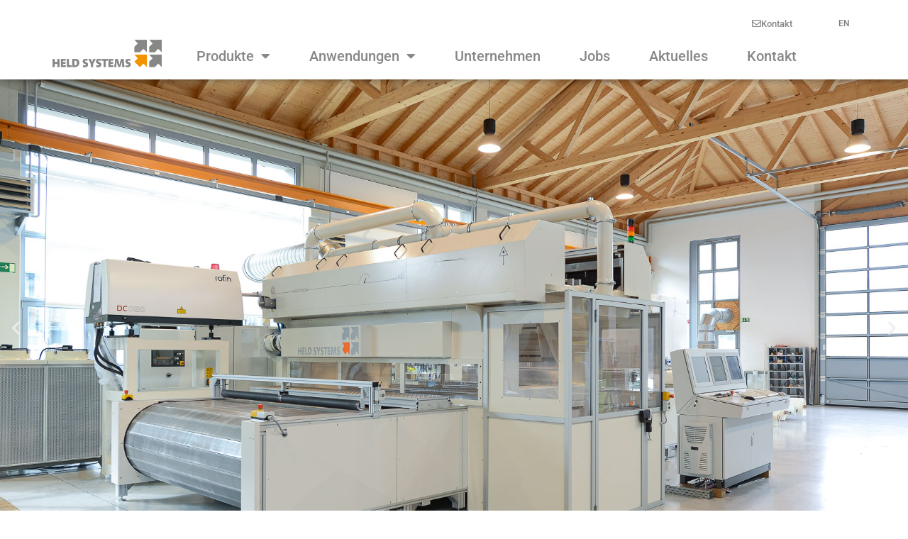

--- FILE ---
content_type: text/css
request_url: https://held-systems.com/wp-content/uploads/elementor/css/post-7.css?ver=1743163279
body_size: 19131
content:
.elementor-7 .elementor-element.elementor-element-7a8a251{margin-top:0px;margin-bottom:0px;padding:0px 0px 0px 0px;}.elementor-7 .elementor-element.elementor-element-660688c > .elementor-element-populated{margin:0px 0px 0px 0px;--e-column-margin-right:0px;--e-column-margin-left:0px;padding:0px 0px 0px 0px;}.elementor-widget-slides .elementor-slide-heading{font-family:var( --e-global-typography-primary-font-family ), Sans-serif;font-weight:var( --e-global-typography-primary-font-weight );}.elementor-widget-slides .elementor-slide-description{font-family:var( --e-global-typography-secondary-font-family ), Sans-serif;font-weight:var( --e-global-typography-secondary-font-weight );}.elementor-widget-slides .elementor-slide-button{font-family:var( --e-global-typography-accent-font-family ), Sans-serif;font-weight:var( --e-global-typography-accent-font-weight );}.elementor-7 .elementor-element.elementor-element-3283fc8 .elementor-repeater-item-82f6ead .swiper-slide-bg{background-color:#bbbbbb;background-image:url(https://held-systems.com/wp-content/uploads/2021/06/Contilas-.jpg);background-size:cover;}.elementor-7 .elementor-element.elementor-element-3283fc8 .elementor-repeater-item-a2ffa03 .swiper-slide-bg{background-image:url(https://held-systems.com/wp-content/uploads/2021/06/Laser-.jpg);background-size:cover;}.elementor-7 .elementor-element.elementor-element-3283fc8 .elementor-repeater-item-b4fed27 .swiper-slide-bg{background-image:url(https://held-systems.com/wp-content/uploads/2019/10/Impressionen-7598.jpg);background-size:cover;}.elementor-7 .elementor-element.elementor-element-3283fc8 .elementor-repeater-item-789c230 .swiper-slide-bg{background-color:#bbbbbb;background-image:url(https://held-systems.com/wp-content/uploads/2021/06/Laser2-7241.jpg);background-size:cover;}.elementor-7 .elementor-element.elementor-element-3283fc8 .elementor-repeater-item-fabdf65 .swiper-slide-bg{background-color:#bbbbbb;background-image:url(https://held-systems.com/wp-content/uploads/2021/06/Handle-with-care.jpg);background-size:cover;}.elementor-7 .elementor-element.elementor-element-3283fc8 .elementor-repeater-item-e8ad48c .swiper-slide-bg{background-color:#bbbbbb;background-image:url(https://held-systems.com/wp-content/uploads/2021/06/Cohernet.jpg);background-size:cover;}.elementor-7 .elementor-element.elementor-element-3283fc8 .elementor-repeater-item-d485269 .swiper-slide-bg{background-color:#bbbbbb;background-image:url(https://held-systems.com/wp-content/uploads/2021/06/Multilayer-Bürste.jpg);background-size:cover;}.elementor-7 .elementor-element.elementor-element-3283fc8 .elementor-repeater-item-3be59fd .swiper-slide-bg{background-color:#bbbbbb;background-image:url(https://held-systems.com/wp-content/uploads/2021/06/Coherent.jpg);background-size:cover;}.elementor-7 .elementor-element.elementor-element-3283fc8 .elementor-repeater-item-27e158f .swiper-slide-bg{background-color:#bbbbbb;background-image:url(https://held-systems.com/wp-content/uploads/2021/06/Multilayer-Laser.jpg);background-size:cover;}.elementor-7 .elementor-element.elementor-element-3283fc8 .elementor-repeater-item-cff21c3 .swiper-slide-bg{background-color:#bbbbbb;background-image:url(https://held-systems.com/wp-content/uploads/2021/06/Schrauben-rot.jpg);background-size:cover;}.elementor-7 .elementor-element.elementor-element-3283fc8 .elementor-repeater-item-403a501 .swiper-slide-bg{background-color:#bbbbbb;background-image:url(https://held-systems.com/wp-content/uploads/2021/06/Laser-orange.jpg);background-size:cover;}.elementor-7 .elementor-element.elementor-element-3283fc8 .swiper-slide{transition-duration:calc(5000ms*1.2);height:700px;}.elementor-7 .elementor-element.elementor-element-3283fc8 .swiper-slide-contents{max-width:100%;}.elementor-7 .elementor-element.elementor-element-3283fc8 .swiper-slide-inner{text-align:left;}.elementor-bc-flex-widget .elementor-7 .elementor-element.elementor-element-5c750b4.elementor-column .elementor-widget-wrap{align-items:center;}.elementor-7 .elementor-element.elementor-element-5c750b4.elementor-column.elementor-element[data-element_type="column"] > .elementor-widget-wrap.elementor-element-populated{align-content:center;align-items:center;}.elementor-widget-divider{--divider-color:var( --e-global-color-secondary );}.elementor-widget-divider .elementor-divider__text{color:var( --e-global-color-secondary );font-family:var( --e-global-typography-secondary-font-family ), Sans-serif;font-weight:var( --e-global-typography-secondary-font-weight );}.elementor-widget-divider.elementor-view-stacked .elementor-icon{background-color:var( --e-global-color-secondary );}.elementor-widget-divider.elementor-view-framed .elementor-icon, .elementor-widget-divider.elementor-view-default .elementor-icon{color:var( --e-global-color-secondary );border-color:var( --e-global-color-secondary );}.elementor-widget-divider.elementor-view-framed .elementor-icon, .elementor-widget-divider.elementor-view-default .elementor-icon svg{fill:var( --e-global-color-secondary );}.elementor-7 .elementor-element.elementor-element-6973e09{--divider-border-style:solid;--divider-color:#706F6F;--divider-border-width:1.5px;--divider-icon-size:20px;--divider-element-spacing:15px;}.elementor-7 .elementor-element.elementor-element-6973e09 .elementor-divider-separator{width:100%;margin:0 auto;margin-center:0;}.elementor-7 .elementor-element.elementor-element-6973e09 .elementor-divider{text-align:center;padding-block-start:15px;padding-block-end:15px;}.elementor-widget-text-editor{font-family:var( --e-global-typography-text-font-family ), Sans-serif;font-weight:var( --e-global-typography-text-font-weight );color:var( --e-global-color-text );}.elementor-widget-text-editor.elementor-drop-cap-view-stacked .elementor-drop-cap{background-color:var( --e-global-color-primary );}.elementor-widget-text-editor.elementor-drop-cap-view-framed .elementor-drop-cap, .elementor-widget-text-editor.elementor-drop-cap-view-default .elementor-drop-cap{color:var( --e-global-color-primary );border-color:var( --e-global-color-primary );}.elementor-7 .elementor-element.elementor-element-175338d{text-align:left;font-family:"Roboto", Sans-serif;font-size:17px;color:#706F6F;}.elementor-7 .elementor-element.elementor-element-97ee34b{margin-top:20px;margin-bottom:20px;}.elementor-widget-image-box .elementor-image-box-title{color:var( --e-global-color-primary );font-family:var( --e-global-typography-primary-font-family ), Sans-serif;font-weight:var( --e-global-typography-primary-font-weight );}.elementor-widget-image-box .elementor-image-box-description{color:var( --e-global-color-text );font-family:var( --e-global-typography-text-font-family ), Sans-serif;font-weight:var( --e-global-typography-text-font-weight );}.elementor-7 .elementor-element.elementor-element-523be73 > .elementor-widget-container{padding:0px 0px 12px 0px;box-shadow:0px 0px 10px 0px rgba(0,0,0,0.5);}.elementor-7 .elementor-element.elementor-element-523be73.elementor-position-right .elementor-image-box-img{margin-left:15px;}.elementor-7 .elementor-element.elementor-element-523be73.elementor-position-left .elementor-image-box-img{margin-right:15px;}.elementor-7 .elementor-element.elementor-element-523be73.elementor-position-top .elementor-image-box-img{margin-bottom:15px;}.elementor-7 .elementor-element.elementor-element-523be73 .elementor-image-box-wrapper .elementor-image-box-img{width:100%;}.elementor-7 .elementor-element.elementor-element-523be73 .elementor-image-box-img img{filter:brightness( 100% ) contrast( 100% ) saturate( 0% ) blur( 0px ) hue-rotate( 0deg );transition-duration:0.3s;}.elementor-7 .elementor-element.elementor-element-523be73:hover .elementor-image-box-img img{filter:brightness( 100% ) contrast( 100% ) saturate( 100% ) blur( 0px ) hue-rotate( 0deg );}.elementor-7 .elementor-element.elementor-element-523be73 .elementor-image-box-title{color:#F39200;font-family:"Roboto", Sans-serif;font-size:20px;font-weight:500;}.elementor-7 .elementor-element.elementor-element-2b67da7 > .elementor-widget-container{padding:0px 0px 12px 0px;box-shadow:0px 0px 10px 0px rgba(0,0,0,0.5);}.elementor-7 .elementor-element.elementor-element-2b67da7.elementor-position-right .elementor-image-box-img{margin-left:15px;}.elementor-7 .elementor-element.elementor-element-2b67da7.elementor-position-left .elementor-image-box-img{margin-right:15px;}.elementor-7 .elementor-element.elementor-element-2b67da7.elementor-position-top .elementor-image-box-img{margin-bottom:15px;}.elementor-7 .elementor-element.elementor-element-2b67da7 .elementor-image-box-wrapper .elementor-image-box-img{width:100%;}.elementor-7 .elementor-element.elementor-element-2b67da7 .elementor-image-box-img img{filter:brightness( 100% ) contrast( 100% ) saturate( 0% ) blur( 0px ) hue-rotate( 0deg );transition-duration:0.3s;}.elementor-7 .elementor-element.elementor-element-2b67da7:hover .elementor-image-box-img img{filter:brightness( 100% ) contrast( 100% ) saturate( 100% ) blur( 0px ) hue-rotate( 0deg );}.elementor-7 .elementor-element.elementor-element-2b67da7 .elementor-image-box-title{color:#F39200;font-family:"Roboto", Sans-serif;font-size:20px;font-weight:500;}.elementor-7 .elementor-element.elementor-element-efcb5a7 > .elementor-widget-container{padding:0px 0px 12px 0px;box-shadow:0px 0px 10px 0px rgba(0,0,0,0.5);}.elementor-7 .elementor-element.elementor-element-efcb5a7.elementor-position-right .elementor-image-box-img{margin-left:15px;}.elementor-7 .elementor-element.elementor-element-efcb5a7.elementor-position-left .elementor-image-box-img{margin-right:15px;}.elementor-7 .elementor-element.elementor-element-efcb5a7.elementor-position-top .elementor-image-box-img{margin-bottom:15px;}.elementor-7 .elementor-element.elementor-element-efcb5a7 .elementor-image-box-wrapper .elementor-image-box-img{width:100%;}.elementor-7 .elementor-element.elementor-element-efcb5a7 .elementor-image-box-img img{filter:brightness( 100% ) contrast( 100% ) saturate( 0% ) blur( 0px ) hue-rotate( 0deg );transition-duration:0.3s;}.elementor-7 .elementor-element.elementor-element-efcb5a7:hover .elementor-image-box-img img{filter:brightness( 100% ) contrast( 100% ) saturate( 100% ) blur( 0px ) hue-rotate( 0deg );}.elementor-7 .elementor-element.elementor-element-efcb5a7 .elementor-image-box-title{color:#F39200;font-family:"Roboto", Sans-serif;font-size:20px;font-weight:500;}.elementor-bc-flex-widget .elementor-7 .elementor-element.elementor-element-7e0b103.elementor-column .elementor-widget-wrap{align-items:center;}.elementor-7 .elementor-element.elementor-element-7e0b103.elementor-column.elementor-element[data-element_type="column"] > .elementor-widget-wrap.elementor-element-populated{align-content:center;align-items:center;}.elementor-7 .elementor-element.elementor-element-0ffeacd{--divider-border-style:solid;--divider-color:#706F6F;--divider-border-width:1.5px;--divider-icon-size:20px;--divider-element-spacing:15px;}.elementor-7 .elementor-element.elementor-element-0ffeacd .elementor-divider-separator{width:100%;margin:0 auto;margin-center:0;}.elementor-7 .elementor-element.elementor-element-0ffeacd .elementor-divider{text-align:center;padding-block-start:15px;padding-block-end:15px;}.elementor-7 .elementor-element.elementor-element-0665669{margin-top:0px;margin-bottom:10px;padding:0px 0px 0px 0px;}.elementor-7 .elementor-element.elementor-element-3024970 > .elementor-element-populated{margin:0px 0px 0px 0px;--e-column-margin-right:0px;--e-column-margin-left:0px;padding:0px 0px 0px 0px;}.elementor-widget-heading .elementor-heading-title{font-family:var( --e-global-typography-primary-font-family ), Sans-serif;font-weight:var( --e-global-typography-primary-font-weight );color:var( --e-global-color-primary );}.elementor-7 .elementor-element.elementor-element-7f9febc{text-align:center;}.elementor-7 .elementor-element.elementor-element-7f9febc .elementor-heading-title{font-family:"Roboto", Sans-serif;font-size:34px;font-weight:500;color:#706F6F;}.elementor-widget-posts .elementor-button{background-color:var( --e-global-color-accent );font-family:var( --e-global-typography-accent-font-family ), Sans-serif;font-weight:var( --e-global-typography-accent-font-weight );}.elementor-widget-posts .elementor-post__title, .elementor-widget-posts .elementor-post__title a{color:var( --e-global-color-secondary );font-family:var( --e-global-typography-primary-font-family ), Sans-serif;font-weight:var( --e-global-typography-primary-font-weight );}.elementor-widget-posts .elementor-post__meta-data{font-family:var( --e-global-typography-secondary-font-family ), Sans-serif;font-weight:var( --e-global-typography-secondary-font-weight );}.elementor-widget-posts .elementor-post__excerpt p{font-family:var( --e-global-typography-text-font-family ), Sans-serif;font-weight:var( --e-global-typography-text-font-weight );}.elementor-widget-posts .elementor-post__read-more{color:var( --e-global-color-accent );}.elementor-widget-posts a.elementor-post__read-more{font-family:var( --e-global-typography-accent-font-family ), Sans-serif;font-weight:var( --e-global-typography-accent-font-weight );}.elementor-widget-posts .elementor-post__card .elementor-post__badge{background-color:var( --e-global-color-accent );font-family:var( --e-global-typography-accent-font-family ), Sans-serif;font-weight:var( --e-global-typography-accent-font-weight );}.elementor-widget-posts .elementor-pagination{font-family:var( --e-global-typography-secondary-font-family ), Sans-serif;font-weight:var( --e-global-typography-secondary-font-weight );}.elementor-widget-posts .e-load-more-message{font-family:var( --e-global-typography-secondary-font-family ), Sans-serif;font-weight:var( --e-global-typography-secondary-font-weight );}.elementor-7 .elementor-element.elementor-element-6bcf456{--grid-row-gap:35px;--grid-column-gap:30px;}.elementor-7 .elementor-element.elementor-element-6bcf456 .elementor-posts-container .elementor-post__thumbnail{padding-bottom:calc( 0.66 * 100% );}.elementor-7 .elementor-element.elementor-element-6bcf456:after{content:"0.66";}.elementor-7 .elementor-element.elementor-element-6bcf456 .elementor-post__thumbnail__link{width:33%;}.elementor-7 .elementor-element.elementor-element-6bcf456 .elementor-post__meta-data span + span:before{content:"///";}.elementor-7 .elementor-element.elementor-element-6bcf456 .elementor-post{padding:0px 0px 0px 0px;box-shadow:0px 0px 10px 0px rgba(0,0,0,0.5);}.elementor-7 .elementor-element.elementor-element-6bcf456 .elementor-post__text{padding:20px 20px 0px 0px;}.elementor-7 .elementor-element.elementor-element-6bcf456.elementor-posts--thumbnail-left .elementor-post__thumbnail__link{margin-right:20px;}.elementor-7 .elementor-element.elementor-element-6bcf456.elementor-posts--thumbnail-right .elementor-post__thumbnail__link{margin-left:20px;}.elementor-7 .elementor-element.elementor-element-6bcf456.elementor-posts--thumbnail-top .elementor-post__thumbnail__link{margin-bottom:20px;}.elementor-7 .elementor-element.elementor-element-6bcf456 .elementor-post__title, .elementor-7 .elementor-element.elementor-element-6bcf456 .elementor-post__title a{color:#706F6F;font-family:"Roboto", Sans-serif;font-weight:600;}.elementor-7 .elementor-element.elementor-element-6bcf456 .elementor-post__meta-data{color:#706F6F;font-family:"Roboto", Sans-serif;font-weight:400;}.elementor-7 .elementor-element.elementor-element-6bcf456 .elementor-post__excerpt p{color:#706F6F;font-family:"Roboto", Sans-serif;font-weight:400;}.elementor-7 .elementor-element.elementor-element-6bcf456 .elementor-post__read-more{color:#F39200;}.elementor-7 .elementor-element.elementor-element-6bcf456 a.elementor-post__read-more{font-family:"Roboto", Sans-serif;font-weight:500;}.elementor-bc-flex-widget .elementor-7 .elementor-element.elementor-element-151296f.elementor-column .elementor-widget-wrap{align-items:center;}.elementor-7 .elementor-element.elementor-element-151296f.elementor-column.elementor-element[data-element_type="column"] > .elementor-widget-wrap.elementor-element-populated{align-content:center;align-items:center;}.elementor-7 .elementor-element.elementor-element-3d9c966{--divider-border-style:solid;--divider-color:#706F6F;--divider-border-width:1.5px;--divider-icon-size:20px;--divider-element-spacing:15px;}.elementor-7 .elementor-element.elementor-element-3d9c966 .elementor-divider-separator{width:100%;margin:0 auto;margin-center:0;}.elementor-7 .elementor-element.elementor-element-3d9c966 .elementor-divider{text-align:center;padding-block-start:15px;padding-block-end:15px;}.elementor-7 .elementor-element.elementor-element-504d05f{margin-top:0px;margin-bottom:20px;padding:0px 0px 0px 0px;}.elementor-7 .elementor-element.elementor-element-f067344 > .elementor-element-populated{margin:0px 0px 0px 0px;--e-column-margin-right:0px;--e-column-margin-left:0px;padding:0px 0px 0px 0px;}.elementor-7 .elementor-element.elementor-element-bd883b8{text-align:center;}.elementor-7 .elementor-element.elementor-element-bd883b8 .elementor-heading-title{font-size:34px;font-weight:500;color:#706F6F;}.elementor-7 .elementor-element.elementor-element-49729dd{margin-top:30px;margin-bottom:0px;}.elementor-7 .elementor-element.elementor-element-0867186 > .elementor-element-populated{box-shadow:0px 0px 10px 0px rgba(0,0,0,0.5);}.elementor-7 .elementor-element.elementor-element-e929198{margin-top:0px;margin-bottom:0px;}.elementor-7 .elementor-element.elementor-element-a288081{font-size:17px;}.elementor-widget-image .widget-image-caption{color:var( --e-global-color-text );font-family:var( --e-global-typography-text-font-family ), Sans-serif;font-weight:var( --e-global-typography-text-font-weight );}@media(max-width:1024px){.elementor-7 .elementor-element.elementor-element-3283fc8 .swiper-slide{height:400px;}.elementor-7 .elementor-element.elementor-element-523be73 .elementor-image-box-title{font-size:16px;}.elementor-7 .elementor-element.elementor-element-2b67da7 .elementor-image-box-title{font-size:16px;}.elementor-7 .elementor-element.elementor-element-efcb5a7 .elementor-image-box-title{font-size:16px;}}@media(max-width:767px){.elementor-7 .elementor-element.elementor-element-3283fc8 .swiper-slide{height:185px;}.elementor-7 .elementor-element.elementor-element-523be73 .elementor-image-box-img{margin-bottom:15px;}.elementor-7 .elementor-element.elementor-element-2b67da7 .elementor-image-box-img{margin-bottom:15px;}.elementor-7 .elementor-element.elementor-element-efcb5a7 .elementor-image-box-img{margin-bottom:15px;}.elementor-7 .elementor-element.elementor-element-6bcf456 .elementor-posts-container .elementor-post__thumbnail{padding-bottom:calc( 0.5 * 100% );}.elementor-7 .elementor-element.elementor-element-6bcf456:after{content:"0.5";}.elementor-7 .elementor-element.elementor-element-6bcf456 .elementor-post__thumbnail__link{width:100%;}}@media(min-width:768px){.elementor-7 .elementor-element.elementor-element-32f5d4d{width:22%;}.elementor-7 .elementor-element.elementor-element-039d153{width:78%;}}@media(max-width:1024px) and (min-width:768px){.elementor-7 .elementor-element.elementor-element-32f5d4d{width:100%;}.elementor-7 .elementor-element.elementor-element-039d153{width:100%;}}

--- FILE ---
content_type: text/css
request_url: https://held-systems.com/wp-content/uploads/elementor/css/post-13.css?ver=1743163279
body_size: 12776
content:
.elementor-13 .elementor-element.elementor-element-ea92ce2:not(.elementor-motion-effects-element-type-background), .elementor-13 .elementor-element.elementor-element-ea92ce2 > .elementor-motion-effects-container > .elementor-motion-effects-layer{background-color:#FFFFFF;}.elementor-13 .elementor-element.elementor-element-ea92ce2{box-shadow:0px 0px 10px 0px rgba(0,0,0,0.5);transition:background 0.3s, border 0.3s, border-radius 0.3s, box-shadow 0.3s;}.elementor-13 .elementor-element.elementor-element-ea92ce2 > .elementor-background-overlay{transition:background 0.3s, border-radius 0.3s, opacity 0.3s;}.elementor-13 .elementor-element.elementor-element-0e68eb0{margin-top:0px;margin-bottom:0px;padding:0px 0px 0px 0px;}.elementor-13 .elementor-element.elementor-element-e70e572 > .elementor-element-populated{margin:0px 0px 0px 0px;--e-column-margin-right:0px;--e-column-margin-left:0px;padding:0px 0px 0px 0px;}.elementor-bc-flex-widget .elementor-13 .elementor-element.elementor-element-6bc26c2.elementor-column .elementor-widget-wrap{align-items:center;}.elementor-13 .elementor-element.elementor-element-6bc26c2.elementor-column.elementor-element[data-element_type="column"] > .elementor-widget-wrap.elementor-element-populated{align-content:center;align-items:center;}.elementor-13 .elementor-element.elementor-element-6bc26c2.elementor-column > .elementor-widget-wrap{justify-content:flex-end;}.elementor-13 .elementor-element.elementor-element-6bc26c2 > .elementor-element-populated{margin:0px 0px 0px 0px;--e-column-margin-right:0px;--e-column-margin-left:0px;padding:0px 0px 0px 0px;}.elementor-widget-button .elementor-button{background-color:var( --e-global-color-accent );font-family:var( --e-global-typography-accent-font-family ), Sans-serif;font-weight:var( --e-global-typography-accent-font-weight );}.elementor-13 .elementor-element.elementor-element-b4265b7 .elementor-button{background-color:#FFFFFF;font-family:"Roboto", Sans-serif;font-weight:500;fill:#878787;color:#878787;}.elementor-13 .elementor-element.elementor-element-b4265b7 > .elementor-widget-container{margin:0px 0px 0px 0px;padding:0px 0px 0px 0px;}.elementor-13 .elementor-element.elementor-element-b4265b7 .elementor-button-content-wrapper{flex-direction:row;}.elementor-bc-flex-widget .elementor-13 .elementor-element.elementor-element-c6da5b2.elementor-column .elementor-widget-wrap{align-items:center;}.elementor-13 .elementor-element.elementor-element-c6da5b2.elementor-column.elementor-element[data-element_type="column"] > .elementor-widget-wrap.elementor-element-populated{align-content:center;align-items:center;}.elementor-13 .elementor-element.elementor-element-c6da5b2.elementor-column > .elementor-widget-wrap{justify-content:flex-end;}.elementor-13 .elementor-element.elementor-element-c6da5b2 > .elementor-element-populated{margin:0px 0px 0px 0px;--e-column-margin-right:0px;--e-column-margin-left:0px;padding:0px 0px 0px 0px;}.elementor-widget-nav-menu .elementor-nav-menu .elementor-item{font-family:var( --e-global-typography-primary-font-family ), Sans-serif;font-weight:var( --e-global-typography-primary-font-weight );}.elementor-widget-nav-menu .elementor-nav-menu--main .elementor-item{color:var( --e-global-color-text );fill:var( --e-global-color-text );}.elementor-widget-nav-menu .elementor-nav-menu--main .elementor-item:hover,
					.elementor-widget-nav-menu .elementor-nav-menu--main .elementor-item.elementor-item-active,
					.elementor-widget-nav-menu .elementor-nav-menu--main .elementor-item.highlighted,
					.elementor-widget-nav-menu .elementor-nav-menu--main .elementor-item:focus{color:var( --e-global-color-accent );fill:var( --e-global-color-accent );}.elementor-widget-nav-menu .elementor-nav-menu--main:not(.e--pointer-framed) .elementor-item:before,
					.elementor-widget-nav-menu .elementor-nav-menu--main:not(.e--pointer-framed) .elementor-item:after{background-color:var( --e-global-color-accent );}.elementor-widget-nav-menu .e--pointer-framed .elementor-item:before,
					.elementor-widget-nav-menu .e--pointer-framed .elementor-item:after{border-color:var( --e-global-color-accent );}.elementor-widget-nav-menu{--e-nav-menu-divider-color:var( --e-global-color-text );}.elementor-widget-nav-menu .elementor-nav-menu--dropdown .elementor-item, .elementor-widget-nav-menu .elementor-nav-menu--dropdown  .elementor-sub-item{font-family:var( --e-global-typography-accent-font-family ), Sans-serif;font-weight:var( --e-global-typography-accent-font-weight );}.elementor-13 .elementor-element.elementor-element-f34ba8a > .elementor-widget-container{margin:0px 0px 0px 0px;padding:0px 0px 0px 0px;}.elementor-13 .elementor-element.elementor-element-f34ba8a .elementor-nav-menu .elementor-item{font-family:"Roboto", Sans-serif;font-size:12px;font-weight:500;}.elementor-13 .elementor-element.elementor-element-f34ba8a .elementor-nav-menu--main .elementor-item{color:#7A7A7A;fill:#7A7A7A;padding-left:7px;padding-right:7px;}.elementor-13 .elementor-element.elementor-element-f34ba8a .elementor-nav-menu--main .elementor-item:hover,
					.elementor-13 .elementor-element.elementor-element-f34ba8a .elementor-nav-menu--main .elementor-item.elementor-item-active,
					.elementor-13 .elementor-element.elementor-element-f34ba8a .elementor-nav-menu--main .elementor-item.highlighted,
					.elementor-13 .elementor-element.elementor-element-f34ba8a .elementor-nav-menu--main .elementor-item:focus{color:#F39200;fill:#F39200;}.elementor-13 .elementor-element.elementor-element-f34ba8a .elementor-nav-menu--main .elementor-item.elementor-item-active{color:#F39200;}.elementor-13 .elementor-element.elementor-element-e22984b{margin-top:0px;margin-bottom:0px;padding:0px 0px 0px 50px;}.elementor-13 .elementor-element.elementor-element-8d7318b > .elementor-element-populated{margin:0px 0px 0px 0px;--e-column-margin-right:0px;--e-column-margin-left:0px;padding:0px 0px 0px 0px;}.elementor-widget-theme-site-logo .widget-image-caption{color:var( --e-global-color-text );font-family:var( --e-global-typography-text-font-family ), Sans-serif;font-weight:var( --e-global-typography-text-font-weight );}.elementor-13 .elementor-element.elementor-element-a111443 img{width:85%;}.elementor-bc-flex-widget .elementor-13 .elementor-element.elementor-element-7a2c726.elementor-column .elementor-widget-wrap{align-items:flex-end;}.elementor-13 .elementor-element.elementor-element-7a2c726.elementor-column.elementor-element[data-element_type="column"] > .elementor-widget-wrap.elementor-element-populated{align-content:flex-end;align-items:flex-end;}.elementor-13 .elementor-element.elementor-element-7a2c726 > .elementor-element-populated{margin:0px 0px 0px 0px;--e-column-margin-right:0px;--e-column-margin-left:0px;padding:0px 0px 0px 0px;}.elementor-13 .elementor-element.elementor-element-ec3f84a > .elementor-widget-container{margin:0px 0px 0px 0px;padding:0px 0px 0px 25px;}.elementor-13 .elementor-element.elementor-element-ec3f84a .elementor-menu-toggle{margin:0 auto;}.elementor-13 .elementor-element.elementor-element-ec3f84a .elementor-nav-menu .elementor-item{font-family:"Roboto", Sans-serif;font-size:20px;font-weight:500;}.elementor-13 .elementor-element.elementor-element-ec3f84a .elementor-nav-menu--main .elementor-item{color:#878787;fill:#878787;padding-left:10px;padding-right:10px;}.elementor-13 .elementor-element.elementor-element-ec3f84a .elementor-nav-menu--main .elementor-item:hover,
					.elementor-13 .elementor-element.elementor-element-ec3f84a .elementor-nav-menu--main .elementor-item.elementor-item-active,
					.elementor-13 .elementor-element.elementor-element-ec3f84a .elementor-nav-menu--main .elementor-item.highlighted,
					.elementor-13 .elementor-element.elementor-element-ec3f84a .elementor-nav-menu--main .elementor-item:focus{color:#878787;fill:#878787;}.elementor-13 .elementor-element.elementor-element-ec3f84a .elementor-nav-menu--main .elementor-item.elementor-item-active{color:#F39200;}.elementor-13 .elementor-element.elementor-element-ec3f84a{--e-nav-menu-horizontal-menu-item-margin:calc( 35px / 2 );}.elementor-13 .elementor-element.elementor-element-ec3f84a .elementor-nav-menu--main:not(.elementor-nav-menu--layout-horizontal) .elementor-nav-menu > li:not(:last-child){margin-bottom:35px;}.elementor-13 .elementor-element.elementor-element-ec3f84a .elementor-nav-menu--dropdown a, .elementor-13 .elementor-element.elementor-element-ec3f84a .elementor-menu-toggle{color:#878787;fill:#878787;}.elementor-13 .elementor-element.elementor-element-ec3f84a .elementor-nav-menu--dropdown a:hover,
					.elementor-13 .elementor-element.elementor-element-ec3f84a .elementor-nav-menu--dropdown a.elementor-item-active,
					.elementor-13 .elementor-element.elementor-element-ec3f84a .elementor-nav-menu--dropdown a.highlighted,
					.elementor-13 .elementor-element.elementor-element-ec3f84a .elementor-menu-toggle:hover{color:#FFFFFF;}.elementor-13 .elementor-element.elementor-element-ec3f84a .elementor-nav-menu--dropdown a:hover,
					.elementor-13 .elementor-element.elementor-element-ec3f84a .elementor-nav-menu--dropdown a.elementor-item-active,
					.elementor-13 .elementor-element.elementor-element-ec3f84a .elementor-nav-menu--dropdown a.highlighted{background-color:#F39200;}.elementor-13 .elementor-element.elementor-element-ec3f84a .elementor-nav-menu--dropdown a.elementor-item-active{color:#FFFFFF;background-color:#F39200;}.elementor-13 .elementor-element.elementor-element-ec3f84a .elementor-nav-menu--dropdown .elementor-item, .elementor-13 .elementor-element.elementor-element-ec3f84a .elementor-nav-menu--dropdown  .elementor-sub-item{font-family:"Roboto", Sans-serif;font-size:15px;font-weight:500;}.elementor-13 .elementor-element.elementor-element-ec3f84a .elementor-nav-menu--dropdown{border-radius:0px 0px 0px 0px;}.elementor-13 .elementor-element.elementor-element-ec3f84a .elementor-nav-menu--dropdown li:first-child a{border-top-left-radius:0px;border-top-right-radius:0px;}.elementor-13 .elementor-element.elementor-element-ec3f84a .elementor-nav-menu--dropdown li:last-child a{border-bottom-right-radius:0px;border-bottom-left-radius:0px;}.elementor-13 .elementor-element.elementor-element-ec3f84a .elementor-nav-menu--dropdown a{padding-left:10px;padding-right:10px;padding-top:10px;padding-bottom:10px;}.elementor-theme-builder-content-area{height:400px;}.elementor-location-header:before, .elementor-location-footer:before{content:"";display:table;clear:both;}@media(min-width:768px){.elementor-13 .elementor-element.elementor-element-e70e572{width:83%;}.elementor-13 .elementor-element.elementor-element-6bc26c2{width:10.554%;}.elementor-13 .elementor-element.elementor-element-c6da5b2{width:6%;}.elementor-13 .elementor-element.elementor-element-8d7318b{width:15%;}.elementor-13 .elementor-element.elementor-element-7a2c726{width:85%;}}@media(max-width:1024px) and (min-width:768px){.elementor-13 .elementor-element.elementor-element-8d7318b{width:25%;}.elementor-13 .elementor-element.elementor-element-7a2c726{width:60%;}}@media(max-width:1024px){.elementor-13 .elementor-element.elementor-element-e22984b{margin-top:0px;margin-bottom:0px;padding:0px 0px 0px 0px;}.elementor-13 .elementor-element.elementor-element-8d7318b > .elementor-element-populated{margin:0px 0px 0px 0px;--e-column-margin-right:0px;--e-column-margin-left:0px;padding:0px 0px 0px 0px;}}@media(max-width:767px){.elementor-13 .elementor-element.elementor-element-6bc26c2{width:50%;}.elementor-13 .elementor-element.elementor-element-6bc26c2 > .elementor-element-populated{margin:0px 0px 0px 0px;--e-column-margin-right:0px;--e-column-margin-left:0px;padding:0px 0px 0px 0px;}.elementor-13 .elementor-element.elementor-element-b4265b7 > .elementor-widget-container{margin:0px 0px 0px 0px;padding:0px 0px 0px 0px;}.elementor-13 .elementor-element.elementor-element-c6da5b2{width:50%;}.elementor-bc-flex-widget .elementor-13 .elementor-element.elementor-element-c6da5b2.elementor-column .elementor-widget-wrap{align-items:center;}.elementor-13 .elementor-element.elementor-element-c6da5b2.elementor-column.elementor-element[data-element_type="column"] > .elementor-widget-wrap.elementor-element-populated{align-content:center;align-items:center;}.elementor-13 .elementor-element.elementor-element-c6da5b2.elementor-column > .elementor-widget-wrap{justify-content:center;}.elementor-13 .elementor-element.elementor-element-f34ba8a > .elementor-widget-container{margin:0px 0px 0px 0px;padding:0px 16px 0px 0px;}.elementor-13 .elementor-element.elementor-element-e22984b{margin-top:5px;margin-bottom:0px;padding:0px 0px 0px 0px;}.elementor-13 .elementor-element.elementor-element-8d7318b{width:100%;}.elementor-13 .elementor-element.elementor-element-8d7318b > .elementor-element-populated{margin:0px 0px 0px 0px;--e-column-margin-right:0px;--e-column-margin-left:0px;padding:0px 0px 0px 0px;}}

--- FILE ---
content_type: text/css
request_url: https://held-systems.com/wp-content/uploads/elementor/css/post-90.css?ver=1743163279
body_size: 9269
content:
.elementor-90 .elementor-element.elementor-element-0c5ef34 > .elementor-container > .elementor-column > .elementor-widget-wrap{align-content:center;align-items:center;}.elementor-90 .elementor-element.elementor-element-0c5ef34:not(.elementor-motion-effects-element-type-background), .elementor-90 .elementor-element.elementor-element-0c5ef34 > .elementor-motion-effects-container > .elementor-motion-effects-layer{background-color:rgba(112, 111, 111, 0.1);}.elementor-90 .elementor-element.elementor-element-0c5ef34{transition:background 0.3s, border 0.3s, border-radius 0.3s, box-shadow 0.3s;margin-top:30px;margin-bottom:0px;padding:20px 0px 20px 0px;}.elementor-90 .elementor-element.elementor-element-0c5ef34 > .elementor-background-overlay{transition:background 0.3s, border-radius 0.3s, opacity 0.3s;}.elementor-bc-flex-widget .elementor-90 .elementor-element.elementor-element-cccefe0.elementor-column .elementor-widget-wrap{align-items:flex-end;}.elementor-90 .elementor-element.elementor-element-cccefe0.elementor-column.elementor-element[data-element_type="column"] > .elementor-widget-wrap.elementor-element-populated{align-content:flex-end;align-items:flex-end;}.elementor-90 .elementor-element.elementor-element-cccefe0 > .elementor-element-populated{transition:background 0.3s, border 0.3s, border-radius 0.3s, box-shadow 0.3s;margin:0px 45px 0px 0px;--e-column-margin-right:45px;--e-column-margin-left:0px;padding:0px 0px 0px 0px;}.elementor-90 .elementor-element.elementor-element-cccefe0 > .elementor-element-populated > .elementor-background-overlay{transition:background 0.3s, border-radius 0.3s, opacity 0.3s;}.elementor-widget-image .widget-image-caption{color:var( --e-global-color-text );font-family:var( --e-global-typography-text-font-family ), Sans-serif;font-weight:var( --e-global-typography-text-font-weight );}.elementor-90 .elementor-element.elementor-element-732a9c2 > .elementor-widget-container{margin:0px 0px 0px 0px;padding:0px 0px 0px 0px;}.elementor-90 .elementor-element.elementor-element-732a9c2 img{width:97%;}.elementor-bc-flex-widget .elementor-90 .elementor-element.elementor-element-3218ace.elementor-column .elementor-widget-wrap{align-items:flex-end;}.elementor-90 .elementor-element.elementor-element-3218ace.elementor-column.elementor-element[data-element_type="column"] > .elementor-widget-wrap.elementor-element-populated{align-content:flex-end;align-items:flex-end;}.elementor-90 .elementor-element.elementor-element-3218ace > .elementor-element-populated{margin:0px 0px 0px 0px;--e-column-margin-right:0px;--e-column-margin-left:0px;padding:0px 0px 0px 0px;}.elementor-widget-text-editor{font-family:var( --e-global-typography-text-font-family ), Sans-serif;font-weight:var( --e-global-typography-text-font-weight );color:var( --e-global-color-text );}.elementor-widget-text-editor.elementor-drop-cap-view-stacked .elementor-drop-cap{background-color:var( --e-global-color-primary );}.elementor-widget-text-editor.elementor-drop-cap-view-framed .elementor-drop-cap, .elementor-widget-text-editor.elementor-drop-cap-view-default .elementor-drop-cap{color:var( --e-global-color-primary );border-color:var( --e-global-color-primary );}.elementor-90 .elementor-element.elementor-element-e41d4d4 > .elementor-widget-container{margin:0px 0px -25px 0px;padding:0px 0px 0px 0px;}.elementor-90 .elementor-element.elementor-element-e41d4d4{font-size:14px;line-height:1.4em;color:#7A7A7A;}.elementor-90 .elementor-element.elementor-element-4f8fb81 > .elementor-element-populated{margin:0px 0px 0px 0px;--e-column-margin-right:0px;--e-column-margin-left:0px;padding:0px 0px 0px 0px;}.elementor-90 .elementor-element.elementor-element-66f2ee4 > .elementor-widget-container{margin:0px 0px -25px 0px;}.elementor-90 .elementor-element.elementor-element-66f2ee4{text-align:left;font-size:14px;line-height:1.4em;}.elementor-90 .elementor-element.elementor-element-aa1c800 > .elementor-element-populated{margin:0px 0px 0px 0px;--e-column-margin-right:0px;--e-column-margin-left:0px;padding:0px 0px 0px 0px;}.elementor-90 .elementor-element.elementor-element-ad8036d > .elementor-widget-container{margin:0px 0px -25px 0px;}.elementor-90 .elementor-element.elementor-element-ad8036d{text-align:left;font-size:14px;line-height:1.4em;}.elementor-bc-flex-widget .elementor-90 .elementor-element.elementor-element-531f43c.elementor-column .elementor-widget-wrap{align-items:center;}.elementor-90 .elementor-element.elementor-element-531f43c.elementor-column.elementor-element[data-element_type="column"] > .elementor-widget-wrap.elementor-element-populated{align-content:center;align-items:center;}.elementor-90 .elementor-element.elementor-element-531f43c.elementor-column > .elementor-widget-wrap{justify-content:flex-end;}.elementor-90 .elementor-element.elementor-element-531f43c > .elementor-element-populated{margin:0px 0px 0px 0px;--e-column-margin-right:0px;--e-column-margin-left:0px;padding:0px 0px 0px 0px;}.elementor-widget-button .elementor-button{background-color:var( --e-global-color-accent );font-family:var( --e-global-typography-accent-font-family ), Sans-serif;font-weight:var( --e-global-typography-accent-font-weight );}.elementor-90 .elementor-element.elementor-element-9196c3d .elementor-button{background-color:#FFFFFF00;font-family:"Roboto", Sans-serif;font-weight:400;fill:#7A7A7A;color:#7A7A7A;}.elementor-90 .elementor-element.elementor-element-9196c3d > .elementor-widget-container{margin:0px 0px 0px 0px;padding:0px 0px 0px 0px;}.elementor-bc-flex-widget .elementor-90 .elementor-element.elementor-element-df1eda5.elementor-column .elementor-widget-wrap{align-items:center;}.elementor-90 .elementor-element.elementor-element-df1eda5.elementor-column.elementor-element[data-element_type="column"] > .elementor-widget-wrap.elementor-element-populated{align-content:center;align-items:center;}.elementor-90 .elementor-element.elementor-element-df1eda5.elementor-column > .elementor-widget-wrap{justify-content:flex-end;}.elementor-90 .elementor-element.elementor-element-df1eda5 > .elementor-element-populated{margin:0px 0px 0px 0px;--e-column-margin-right:0px;--e-column-margin-left:0px;padding:0px 0px 0px 0px;}.elementor-90 .elementor-element.elementor-element-bcb7485 .elementor-button{background-color:#FFFFFF00;font-family:"Roboto", Sans-serif;font-weight:400;fill:#7A7A7A;color:#7A7A7A;}.elementor-90 .elementor-element.elementor-element-bcb7485 > .elementor-widget-container{margin:0px -18px 0px 0px;padding:0px 0px 0px 0px;}.elementor-theme-builder-content-area{height:400px;}.elementor-location-header:before, .elementor-location-footer:before{content:"";display:table;clear:both;}@media(min-width:768px){.elementor-90 .elementor-element.elementor-element-cccefe0{width:22%;}.elementor-90 .elementor-element.elementor-element-3218ace{width:17%;}.elementor-90 .elementor-element.elementor-element-4f8fb81{width:5%;}.elementor-90 .elementor-element.elementor-element-aa1c800{width:15%;}.elementor-90 .elementor-element.elementor-element-531f43c{width:23%;}.elementor-90 .elementor-element.elementor-element-df1eda5{width:15.995%;}}@media(max-width:1024px) and (min-width:768px){.elementor-90 .elementor-element.elementor-element-cccefe0{width:21%;}.elementor-90 .elementor-element.elementor-element-3218ace{width:22%;}.elementor-90 .elementor-element.elementor-element-4f8fb81{width:7%;}.elementor-90 .elementor-element.elementor-element-aa1c800{width:20%;}.elementor-90 .elementor-element.elementor-element-531f43c{width:12%;}}@media(max-width:1024px){.elementor-90 .elementor-element.elementor-element-0c5ef34{margin-top:0px;margin-bottom:0px;padding:15px 25px 15px 25px;}.elementor-90 .elementor-element.elementor-element-e41d4d4{font-size:12px;}.elementor-90 .elementor-element.elementor-element-66f2ee4{font-size:12px;}.elementor-90 .elementor-element.elementor-element-ad8036d{font-size:12px;}.elementor-90 .elementor-element.elementor-element-9196c3d .elementor-button{font-size:12px;padding:0px 0px 0px 0px;}.elementor-90 .elementor-element.elementor-element-bcb7485 .elementor-button{font-size:12px;padding:0px 0px 0px 0px;}}@media(max-width:767px){.elementor-90 .elementor-element.elementor-element-cccefe0{width:100%;}.elementor-90 .elementor-element.elementor-element-cccefe0 > .elementor-element-populated{margin:0px 0px 0px 0px;--e-column-margin-right:0px;--e-column-margin-left:0px;padding:0px 0px 0px 0px;}.elementor-90 .elementor-element.elementor-element-732a9c2 img{width:50%;}.elementor-90 .elementor-element.elementor-element-e41d4d4 > .elementor-widget-container{margin:0px 0px 0px 0px;padding:16px 0px 0px 0px;}.elementor-90 .elementor-element.elementor-element-e41d4d4{text-align:center;}.elementor-90 .elementor-element.elementor-element-4f8fb81 > .elementor-element-populated{margin:0px 0px 0px 0px;--e-column-margin-right:0px;--e-column-margin-left:0px;padding:0px 0px 16px 0px;}.elementor-90 .elementor-element.elementor-element-66f2ee4{text-align:center;}.elementor-90 .elementor-element.elementor-element-aa1c800 > .elementor-element-populated{margin:0px 0px 0px 0px;--e-column-margin-right:0px;--e-column-margin-left:0px;padding:0px 0px 16px 0px;}.elementor-90 .elementor-element.elementor-element-ad8036d{text-align:center;}.elementor-90 .elementor-element.elementor-element-df1eda5.elementor-column > .elementor-widget-wrap{justify-content:center;}}